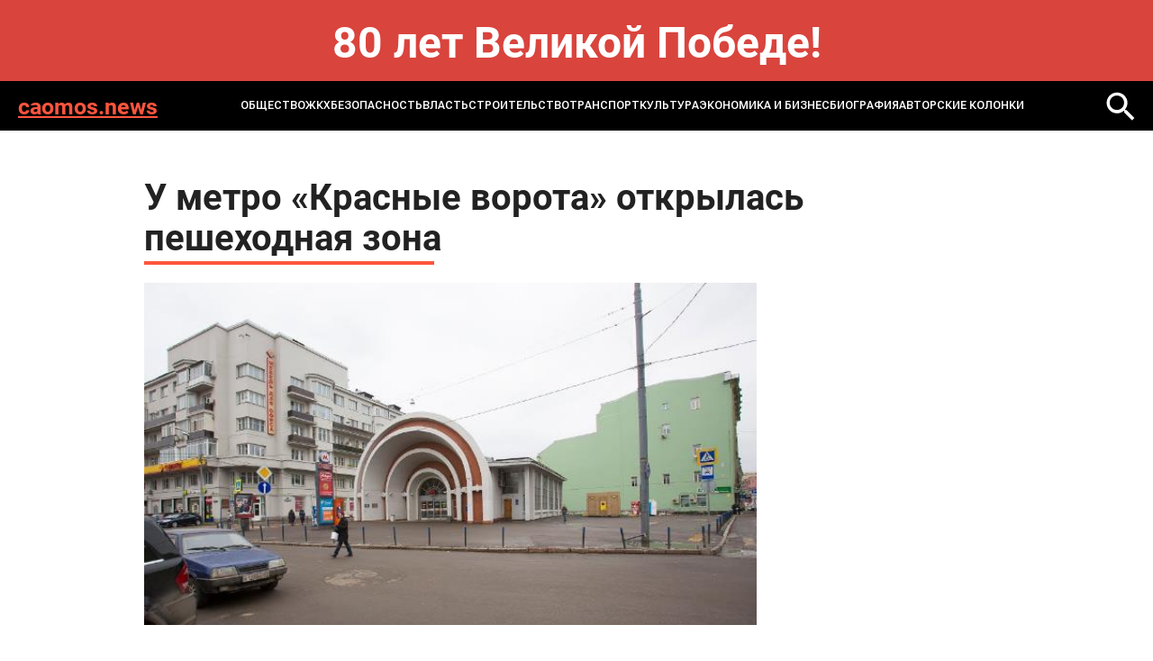

--- FILE ---
content_type: text/html; charset=windows-1251
request_url: https://caomos.news/news/society/u_metro_krasnye_vorota_otkrylas_peshekhodnaya_zona/
body_size: 4819
content:
<!DOCTYPE html>
<html lang="ru-ru" dir="ltr">

<head>
	<meta http-equiv="X-UA-Compatible" content="IE=edge" />
	<meta http-equiv="Content-Type" content="text/html; charset=windows-1251" />
<meta name="robots" content="index, follow" />
<meta name="keywords" content="MOS NEWS - онлайн издание, новости Москвы, новости сегодня, новости России, реклама в СМИ" />
<meta name="description" content="MOS NEWS - онлайн издание, новости Москвы, новости сегодня, новости России, реклама в СМИ" />
<link href="/bitrix/templates/caomos.news - 2024/styles.css?1732093286232" type="text/css"  data-template-style="true"  rel="stylesheet" />
<script type="text/javascript">var _ba = _ba || []; _ba.push(["aid", "582ed6863380bcaf2da993a183dc059f"]); _ba.push(["host", "caomos.news"]); (function() {var ba = document.createElement("script"); ba.type = "text/javascript"; ba.async = true;ba.src = (document.location.protocol == "https:" ? "https://" : "http://") + "bitrix.info/ba.js";var s = document.getElementsByTagName("script")[0];s.parentNode.insertBefore(ba, s);})();</script>


	<title>
		У метро «Красные ворота» открылась пешеходная зона | Новости mos. news	</title>
	<meta name="format-detection" content="telephone=no">
<meta name="viewport" content="width=device-width, initial-scale=1">
<link rel="shortcut icon" href="/bitrix/templates/caomos.news - 2024/images/favicon.ico" sizes="16x16">
<meta name="viewport" content="width=device-width, initial-scale=1.0">
<link media="all" rel="stylesheet" type="text/css" href="/bitrix/templates/caomos.news - 2024/css/all.css?v=1" />
<link href="/bitrix/templates/caomos.news - 2024/custom.css?v=1" rel="stylesheet" type="text/css" /></head>
<body>
	<div id="panel">
			</div>
<style>
.bnr-line{
	color: #fff; font-size: 48px; text-align:center; padding: 30px 0 ; font-weight: bold; background: #d9443d;
}
@media (max-width: 1024px){
	.bnr-line{
		font-size: 28px;padding: 20px 0 ;
	}
}
</style>
<div class="bnr-line">80 лет Великой Победе!</div>
	<div id="wrapper">

		<header class="header">
			<div class="holder">
				<div class="header-block">
					<a href="/" class="header-logo">caomos.news</a>
					<a href="" class="mob-nav-icon"><span class="mob-nav-block"></span></a>
						<div class="header-nav">
	<ul class="header-nav-list">
					<li class="active">
					<a href="/news/society/">ОБЩЕСТВО</a>
				</li>
							<li class="">
					<a href="/news/zhkkh_i_stroitelstvo/">ЖКХ</a>
				</li>
							<li class="">
					<a href="/news/bezopasnost/">БЕЗОПАСНОСТЬ</a>
				</li>
							<li class="">
					<a href="/news/gorod_i_okrug/">ВЛАСТЬ</a>
				</li>
							<li class="">
					<a href="/news/infrastruktura/">СТРОИТЕЛЬСТВО</a>
				</li>
							<li class="">
					<a href="/news/transport/">ТРАНСПОРТ</a>
				</li>
							<li class="">
					<a href="/news/kultura/">КУЛЬТУРА</a>
				</li>
							<li class="">
					<a href="/news/ekonomika_i_biznes/">ЭКОНОМИКА И БИЗНЕС</a>
				</li>
							<li class="">
					<a href="/news/biografiya/">Биография</a>
				</li>
					<li>
			<a href="/blog/">Авторские колонки</a>
		</li>
	</ul>
</div>
						<a href="/search/" class="header-loupe"><img src="/bitrix/templates/caomos.news - 2024/images/loupe-2.svg" alt=""></a>
				</div>
			</div>
		</header>

<section class="main">
	<div class="holder">
		<article class="article">
			<h1 class="article-title">У метро «Красные ворота» открылась пешеходная зона</h1>
			<div class="article-img"><img src="/upload/iblock/31a/31a997e27e86d701668d536a49410879.jpg" alt=""></div>
			<div class="article-date">11.09.2017 11:42</div>
			<p>
	 Благоустройство площади Красные Ворота стало завершающим этапом программы «Моя улица» в&nbsp;этом году. В&nbsp;ходе работ на&nbsp;Садовом кольце было организовано комфортное пешеходное пространство, при этом исторический облик Садового кольца был успешно восстановлен.<br>
	 Завершающим штрихом станет посадка деревьев, которая, как правило, выполняется в&nbsp;Москве поздней осенью и&nbsp;весной.<br>
	 Ожидается, что этим общественным пространством будут ежедневно пользоваться порядка 50 тыс. человек.
</p>		</article>
		
<div class="news-more">
	<h2 class="title">Может быть интересно</h2>
	<div class="more-slider">
					<div class="more-slide">
				<a href="/news/society/sud-arestoval-zamglavy-vnii-gochs-mchs-sosunova/" class="more-item">
					<div class="more-title">Суд арестовал замглавы ВНИИ ГОЧС МЧС Сосунова</div>
					<div class="more-date">1 февраля 2026</div>
				</a>
			</div>
					<div class="more-slide">
				<a href="/news/society/v-ssha-zayavili-chto-mirnaya-sdelka-budet-lish-nachalom-uregulirovaniya-na-ukraine/" class="more-item">
					<div class="more-title">В США заявили, что мирная сделка будет лишь началом урегулирования на Украине</div>
					<div class="more-date">1 февраля 2026</div>
				</a>
			</div>
					<div class="more-slide">
				<a href="/news/society/desyat-rabochikh-postradali-pri-padenii-vakhtovogo-avtobusa-v-reku-na-kamchatke/" class="more-item">
					<div class="more-title">Десять рабочих пострадали при падении вахтового автобуса в реку на Камчатке</div>
					<div class="more-date">1 февраля 2026</div>
				</a>
			</div>
					<div class="more-slide">
				<a href="/news/society/dva-cheloveka-postradali-pri-udare-bpla-v-belgorodskoy-oblasti/" class="more-item">
					<div class="more-title">Два человека пострадали при ударе БПЛА в Белгородской области</div>
					<div class="more-date">1 февраля 2026</div>
				</a>
			</div>
					<div class="more-slide">
				<a href="/news/society/lidery-evropy-podgotovili-plan-protivodeystviya-trampu-smi/" class="more-item">
					<div class="more-title">Лидеры Европы подготовили план противодействия Трампу – СМИ</div>
					<div class="more-date">1 февраля 2026</div>
				</a>
			</div>
					<div class="more-slide">
				<a href="/news/society/boytsy-rf-osvobodili-24-naselennykh-punkta-v-zone-svo-v-yanvare/" class="more-item">
					<div class="more-title">Бойцы РФ освободили 24 населенных пункта в зоне СВО в январе</div>
					<div class="more-date">1 февраля 2026</div>
				</a>
			</div>
					<div class="more-slide">
				<a href="/news/transport/ryad_avtobusnykh_marshrutov_v_moskve_izmenitsya_s_7_fevralya/" class="more-item">
					<div class="more-title">Ряд автобусных маршрутов в Москве изменится с 7 февраля</div>
					<div class="more-date">1 февраля 2026</div>
				</a>
			</div>
					<div class="more-slide">
				<a href="/news/society/vlasti-ukrainy-nazvali-predvaritelnuyu-prichinu-avarii-v-energosisteme/" class="more-item">
					<div class="more-title">Власти Украины назвали предварительную причину аварии в энергосистеме</div>
					<div class="more-date">31 января 2026</div>
				</a>
			</div>
			</div>
</div>
	</div>
</section>
<!-- 
 -->
	<footer class="footer">
		<div class="holder">
			<div class="footer-top">
				<div class="search">
					<form action="/search/">
						<input name="q" type="text" class="search-input" placeholder="Поиск...">
						<button name="s" class="search-button"></button>
					</form>
				</div>
				<div class="footer-links">
								<div class="footer-links-col">
								<a href="/news/society/" class="_active">ОБЩЕСТВО</a>
										<a href="/news/zhkkh_i_stroitelstvo/" class="">ЖКХ</a>
										<a href="/news/bezopasnost/" class="">БЕЗОПАСНОСТЬ</a>
										</div>
				<div class="footer-links-col">
							<a href="/news/gorod_i_okrug/" class="">ВЛАСТЬ</a>
										<a href="/news/infrastruktura/" class="">СТРОИТЕЛЬСТВО</a>
										<a href="/news/transport/" class="">ТРАНСПОРТ</a>
										</div>
				<div class="footer-links-col">
							<a href="/news/kultura/" class="">КУЛЬТУРА</a>
										<a href="/news/ekonomika_i_biznes/" class="">ЭКОНОМИКА И БИЗНЕС</a>
										</div>
				<div class="footer-links-col">
							<a href="/news/biografiya/" class="">Биография</a>
						<a href="/blog/">Авторские колонки</a>
	</div>
				</div>
			</div>
		</div>
		<div class="footer-bottom">
			<div class="footer-bottom-text">
				© 2014-2024 Информационный портал «MOS NEWS». <a href="">ЭЛ № ФС 77 - 68927</a>. Настоящий ресурс может содержать материалы 18+. Использование материалов издания - как вам угодно, никаких претензий со стороны нашего СМИ не будет. Мнение редакции может не совпадать с мнением авторов публикаций. Контакты редакции: <a href="tel:+74957654164">+7 (495) 765-41-64</a>, <a href="mailto:mos.news@inbox.ru">mos.news@inbox.ru</a><br>
В России признаны экстремистскими и запрещены организации «Meta Platforms Inc. по реализации продуктов — социальных сетей Facebook и Instagram», «Национал-большевистская партия», «Свидетели Иеговы», «Армия воли народа», «Русский общенациональный союз», «Движение против нелегальной иммиграции», «Правый сектор», УНА-УНСО, УПА, «Тризуб им. Степана Бандеры»,«Мизантропик дивижн», «Меджлис крымскотатарского народа», движение «Артподготовка», общероссийская политическая партия «Воля», АУЕ. Признаны террористическими и запрещены: «Движение Талибан», «Имарат Кавказ», «Исламское государство» (ИГ, ИГИЛ), Джебхад-ан-Нусра, «АУМ Синрике», «Братья-мусульмане», «Аль-Каида в странах исламского Магриба». <br>
Организации, СМИ и физические лица, <a href="">признанные в</a> России иностранными агентами: «Альянс врачей», «Лига Избирателей», «Фонд борьбы с коррупцией», «В защиту прав заключенных», ИАЦ «Сова», «Аналитический Центр Юрия Левады», «Мемориал», «Открытый Петербург», «Открытая Россия», «Гуманитарное действие», «Феникс плюс», «Агора», «Голос», «Комитет Солдатских матерей», «Женское достоинство», «Голос Америки», «Кавказ.Реалии», «Радио Свобода», Пономарев Лев Александрович, Савицкая Людмила Алексеевна, Маркелов Сергей Евгеньевич, Камалягин Денис Николаевич, Апахончич Дарья Александровна и <a href="">т.д.</a>

<!-- Yandex.Metrika counter -->
                <script type="text/javascript" >
                    (function(m,e,t,r,i,k,a){m[i]=m[i]||function(){(m[i].a=m[i].a||[]).push(arguments)};
                        m[i].l=1*new Date();k=e.createElement(t),a=e.getElementsByTagName(t)[0],k.async=1,k.src=r,a.parentNode.insertBefore(k,a)})
                    (window, document, "script", "https://mc.yandex.ru/metrika/tag.js", "ym");

                    ym(42623839, "init", {
                        clickmap:true,
                        trackLinks:true,
                        accurateTrackBounce:true
                    });
                </script>
                <noscript><div><img src="https://mc.yandex.ru/watch/42623839" style="position:absolute; left:-9999px;" alt="" /></div></noscript>
                <!-- /Yandex.Metrika counter -->			</div>
			<div class="footer-info">
				<div class="footer-logo">
					<a href="https://rim.media"><img src=" /bitrix/templates/caomos.news - 2024/images/footer-logo.png" alt=""></a>
				</div>
				<div class="footer-webs">
					<a href="">
						<svg width="28" height="28" viewBox="0 0 28 28" fill="none" xmlns="http://www.w3.org/2000/svg">
							<path d="M20.75 7.5C19.5452 6.70987 18.7715 5.22359 18.5 3.75C18.4416 3.43169 18.5 3.33524 18.5 3H14.75V18.75C14.6855 20.486 12.7405 21.75 11 21.75C10.4588 21.75 9.94871 21.2376 9.5 21C8.47135 20.4554 8 19.9983 8 18.75C8 16.957 9.21865 15 11 15C11.3326 15 12.1982 14.9052 12.5 15V11.25C12.1876 11.2071 11.3236 11.25 11 11.25C7.09854 11.25 4.25 14.8236 4.25 18.75C4.25 21.1587 5.4249 22.711 7.25 24C8.39924 24.8121 9.49236 25.5 11 25.5C14.9015 25.5 18.5 22.6758 18.5 18.75V10.5C20.0077 11.5887 21.7567 12 23.75 12V8.25C22.6765 8.25 21.5891 8.05027 20.75 7.5Z" fill="white"/>
						</svg>
					</a>
					<a href="">
						<svg width="28" height="28" viewBox="0 0 28 28" fill="none" xmlns="http://www.w3.org/2000/svg">
							<path fill-rule="evenodd" clip-rule="evenodd" d="M22.25 22.5H18.5V17.25C18.5 16.0042 18.7126 14.25 17 14.25C15.2626 14.25 14.75 15.1 14.75 16.5V22.5H11.75V11.25H14.75V12.75C15.1958 11.9041 16.1249 11.25 17.75 11.25C21.1292 11.25 22.25 13.6083 22.25 16.5V22.5ZM8 9.75C6.92917 9.75 5.75 9.32083 5.75 8.25C5.75 7.18333 6.93291 6 8 6C9.06667 6 9.5 7.18333 9.5 8.25C9.5 9.32083 9.06667 9.75 8 9.75ZM5.75 22.5H9.5V11.25H5.75V22.5ZM23.75 3H4.25C3.33374 3 2.75 3.60416 2.75 4.5V24C2.75 24.8958 3.33374 25.5 4.25 25.5H23.75C24.6663 25.5 25.25 24.8958 25.25 24V4.5C25.25 3.60416 24.6708 3 23.75 3Z" fill="#E6E6E6"/>
						</svg>
					</a>
				</div>
				<a href="" class="footer-button">Подписаться</a>
			</div>
		</div>
	</footer>
	<link media="all" rel="stylesheet" type="text/css" href="/bitrix/templates/caomos.news - 2024/css/slick.css" />
	<script src="/bitrix/templates/caomos.news - 2024/js/jquery-2.2.4.min.js"></script>
	<script src="/bitrix/templates/caomos.news - 2024/js/slick.min.js"></script>
	<script src="/bitrix/templates/caomos.news - 2024/js/all.js"></script>
</body>
</html>